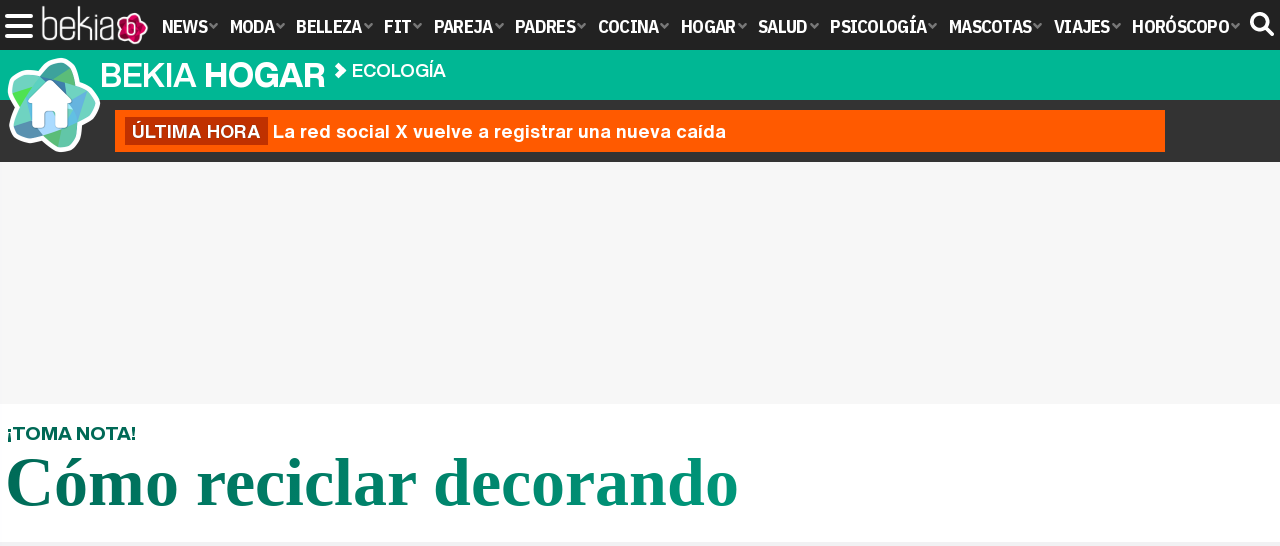

--- FILE ---
content_type: text/html; charset=UTF-8
request_url: https://www.bekiahogar.com/articulos/como-reciclar-decorando/
body_size: 16029
content:
<!DOCTYPE html>
<html lang="es">
<head>
<title>Cómo reciclar decorando - Bekia Hogar</title>
<meta charset="utf-8"/>
<meta name="viewport" content="width=device-width, initial-scale=1.0, maximum-scale=1.0, user-scalable=no" />
<meta name="description" content="Madera, latas, ropa vieja... seguro que en casa tienes muchos de estos materiales y no sabes qué hacer con ellos. ¡Atrévete a darles un nuevo uso con estas ideas sobre decoración!" />
<meta name="robots" content="max-image-preview:large">
<link href="https://www.bekiahogar.com/articulos/como-reciclar-decorando/" rel="canonical"><script type="application/ld+json">{"@context":"http://schema.org","@type":"Article","articleSection":"Ecología","mainEntityOfPage":{"@type":"WebPage","id":"https://www.bekiahogar.com/articulos/como-reciclar-decorando/","breadcrumb":{"@type":"BreadcrumbList","itemListElement":[{"@type":"ListItem","position":1,"item":{"@id":"https://www.bekiahogar.com","url":"https://www.bekiahogar.com","name":"Bekia Hogar"}},{"@type":"ListItem","position":2,"item":{"@id":"https://www.bekiahogar.com/ecologia/","url":"https://www.bekiahogar.com/ecologia/","name":"Ecología"}},{"@type":"ListItem","position":3,"item":{"@id":"https://www.bekiahogar.com/articulos/como-reciclar-decorando/","url":"https://www.bekiahogar.com/articulos/como-reciclar-decorando/","name":"Cómo reciclar decorando"}}]}},"author":{"@type":"Person","name":"Lucía Mejuto de Villar"},"datePublished":"2019-06-24T10:33:07+02:00","dateModified":"2019-06-24T10:33:07+02:00","headline":"Cómo reciclar decorando","url":"https://www.bekiahogar.com/articulos/como-reciclar-decorando/","articleBody":"Hasta hace muy poco tiempo, la idea de reciclar en el menaje del hogar se reducía a la restauración de un mueble viejo. Sin embargo, hoy en día se puede reutilizar prácticamente cualquier cosa y convertirlo en un objeto decorativo y práctico para la casa. Las latas, el cartón, el plástico o la madera que sobran de diferentes envasados y embalajes son perfectos para aprovecharlos y hacer manualidades con ellos. De esta forma no sólo estarás reciclando y poniendo tu granito de arena en la preservación del medioambiente, sino que también podrás pasar un tiempo entretenido entre pinceles y tijeras y ahorrar un poco de dinero. A continuación, te damos algunas ideas que puedes hacer con estos materiales reciclados. ¡Anímate a probar! [img=Sillas y mesa totalmente recicladas]https://www.bekiahogar.com/images/articulos/90000/90713/5.jpg[/img] Da una nueva vida al fieltro. Este textil es de lo más versátil y con él podrás hacer miles de cosas. Por ejemplo, si tienes hijos pequeños en casa puedes fabricar unas pequeñas marionetas para que se diviertan. Además, si eres de esas personas a los que les faltan cajones para guardar los bolígrafos, lápices y tijeras, también puedes utilizar el fieltro para hacer pequeñas cajas que te permitan tenerlos ordenados. Otras opciones son forrar libros y libretas para que la portada no se estropee o bien hacer algunos cojines con los que decorar tu salón. Si te animas, lo primero que tendrás que hacer es tomar medidas del cojín dependiendo de la cantidad de fieltro que tengas y luego cortar 2 cuadrados iguales. Para el relleno puedes optar por utilizar una sábana vieja o retales que te hayan sobrado de otras labores de costura, por ejemplo. Luego tan solo tendrás que coser ambos cuadrados de fieltro, uniéndolos con su contorno con cuidado de dejar la parte interior de la tela hacia el exterior. No te preocupes, ya que cuando hayas cosido todo y solo quede un pequeño hueco por el que meter la mano es cuando podrás darle la vuelta a la tela de forma que el fieltro quede del derecho. Luego rellena el cojín con la sábana o los retales y termina de coser.[img=Lija los palets y píntalos para un resultado increíble]https://www.bekiahogar.com/images/articulos/90000/90713/3.jpg[/img] Los palets de madera son tus nuevos aliados. Estos productos de almacenaje se han convertido en el nuevo boom de la decoración, ya que son de lo más versátiles y permiten hacer una gran cantidad de objetos para el hogar. Los palets podrás comprarlos, pero hay fábricas o empresas de almacenes donde podrás conseguirlos de forma gratuita. Eso sí, antes de empezar a utilizarlos lo primero que tendrás que hacer es limpiarlos bien de polvo con un paño húmedo y aplicarles un producto desinfectante para eliminar cualquier hongo o bacteria. Luego ya podrás dar rienda suelta a tu imaginación y construir desde mesas y mesitas de noche hasta estanterías, cabeceros para el dormitorio o jardines verticales para el balcón o la terraza. Los sofás de palets también son una gran idea para decorar zonas exteriores de la casa y son más cómodos de lo que pueda parecer en un primer momento. Para construir el tuyo, lo primero que tendrás que hacer es planear la forma que quieres que tenga. Por ejemplo, con 10 palets puedes hacer un chaise long utilizando 2 para el respaldo y otros 2 para los laterales, que tendrás que cortar y ajustar a la medida. Luego utiliza 4 para la base en la que sentarte (apilándolos de 2 en 2) y otros 2 para el chaise long. Lija la madera para asegurarte de que no quedan astillas sueltas y luego dale una capa de barniz o de pintura del tono que prefieras. Cuando todos los palets estén secos, únelos entre sí con adhesivo de montaje. Luego tan sólo tendrás que colocarle los cojines para tener tu nuevo y original sofá listo.[img=Las latas tienen muchos usos para decoración]https://www.bekiahogar.com/images/articulos/90000/90713/4.jpg[/img] ¡No tires las latas de conserva!. Las conservas son unos productos a los que se recurre mucho en la cocina, ya que están deliciosas. El problema es generan una gran cantidad de residuos debido a las latas en las que vienen almacenadas. Una idea para que éstas no acaban en el cubo de la basura y reutilizarlas de forma práctica es convertirlas en lapiceros, floreros, portavelas o macetas que podrás pintar de los colores que más te gusten. Y si eres de esas personas que disfrutan saboreando una buena copa de vino cuando llegan a casa, seguro que esta idea te gusta: un botellero hecho de latas recicladas. Hacerlo es de lo más sencillo, pero es esencial que todas las latas que utilices sean del mismo tamaño y no demasiado anchas. Lo primero que deberás hacer es pintarlas del tono que más te guste y, cuando estén secas, comenzar a unirlas con pegamento adhesivo. Puedes hacer que tu botellero tenga diferentes formas: cuadrada, en pirámide, asimétrica... Eso sí, antes de colocar las botellas en él asegúrate de que las latas están perfectamente fijadas. Los tarros de cristal tienen muchos usos. Al igual que ocurre con las latas, los tarros de cristal también suelen acumularse en la cocina. Seguro que tienes una gran colección de ellos guardados en un armario; y es que son muy útiles, pero el problema llega cuando tienes demasiados y te has quedado sin espacio. No te preocupes, ya que puedes reutilizarlos y transformarlos en organizadores para el baño o la cocina. Para ello necesitarás algunos frascos de cristal de tamaños similar y un listón de madera pintado del color que tu quieras. Luego pega unas abrazaderas metálicas que podrás encontrar en cualquier ferretería a lo largo de la madera y, cuando esté el pegamento seco, ve colocando en ellas los tarros. Cuelga la madera a la pared y ya tendrás listo tu nuevo sistema de almacenaje. [img=Unas botellas para un cálido ambiente]https://www.bekiahogar.com/images/articulos/90000/90713/6.jpg[/img]Recicla tu vieja ropa. El estomago se encoge un poco cuando llega el momento de tirar tus vaqueros favoritos porque están desgastados por el uso o aquella camiseta que tanto te gusta porque ya está llena de agujeros. ¡No los tires! Seguro que hay alguna forma de que les des un segundo uso. Cualquier tela puede reutilizarse para hacer miles de objetos para el hogar: desde bolsos y camas para perros hasta pequeñas cestas de almacenaje. Por ejemplo, coge un bol de cocina que deberás poner bocabajo para utilizarlo como molde y corta varias tiras asegurándote de que éstas tengan la longitud suficiente para llegar de un extremo del recipiente al otro (teniendo este bocabajo). Luego cúbrelas con pegamento especial para telas y ve entrecruzando unas sobras otras hasta que hayas cubierto la parte externa del bol por completo. Por último, cuando el pegamento se haya secado, retira la tela con cuidado y ya tendrás lista tu nueva cestita de almacenaje. ","image":{"@type":"ImageObject","url":"https://www.bekiahogar.com/images/articulos/portada/90000/90713.jpg","height":"650","width":"1050"},"isPartOf":{"@type":"WebSite","url":"https://www.bekiahogar.com","name":"Bekia"},"publisher":{"@type":"Organization","name":"Bekia","url":"https://www.bekiahogar.com","mainEntityOfPage":{"@type":"AboutPage","url":"https://www.bekiahogar.com/web/nosotros/"},"logo":{"@type":"ImageObject","url":"https://www.bekiahogar.com/images/bekiahogar.png","width":"600","height":"130"},"sameAs":["https://www.facebook.com/bekiahogar","https://www.instagram.com/bekiahogar","https://www.twitter.com/bekiahogar"]}}</script>
<link rel="alternate" type="application/rss+xml" title="Bekia Hogar RSS" href="https://www.bekiahogar.com/rss/bekia-hogar.xml" />
<link rel="preconnect" href="https://fonts.gstatic.com">
<link rel="preconnect" href="https://fonts.gstatic.com" crossorigin />
<link rel="preload" href="https://securepubads.g.doubleclick.net/tag/js/gpt.js" as="script">
<link fetchpriority="high" rel="preload" as="image" href="" media="(max-width:250px)" />
<link fetchpriority="high" rel="preload" as="image" href="https://www.bekiahogar.com/images/articulos/portada/90000/90713-h4.jpg" media="(min-width:251px) and (max-width:350px)" />
<link fetchpriority="high" rel="preload" as="image" href="https://www.bekiahogar.com/images/articulos/portada/90000/90713-h3.jpg" media="(min-width:351px) and (max-width:550px)" />
<link fetchpriority="high" rel="preload" as="image" href="https://www.bekiahogar.com/images/articulos/portada/90000/90713-h2.jpg" media="(min-width:551px) and (max-width:750px)" />
<link fetchpriority="high" rel="preload" as="image" href="https://www.bekiahogar.com/images/articulos/portada/90000/90713-h1.jpg" media="(min-width:751px)" />
<link rel="stylesheet" href="//fonts.googleapis.com/css2?family=IBM+Plex+Sans+Condensed:wght@700&display=fallback" />
<link rel="preload" href="/fonts/HelveticaNowDisplay-XBd.woff2" as="font" type="font/woff2" crossorigin><link rel="preload" href="/fonts/HelveticaNowDisplay-Bold.woff2" as="font" type="font/woff2" crossorigin><link rel="preload" href="/fonts/HelveticaNowDisplay-Md.woff2" as="font" type="font/woff2" crossorigin><link rel="preload" href="/fonts/HelveticaNowText-Regular.woff2" as="font" type="font/woff2" crossorigin><link rel="preload" href="/fonts/HelveticaNowText-Regular.woff2" as="font" type="font/woff2" crossorigin><link rel="preload" href="/fonts/HelveticaNowText-Bold.woff2" as="font" type="font/woff2" crossorigin><link rel="preload" href="/fonts/bekia.woff2" as="font" type="font/woff2" crossorigin>
<link rel="stylesheet" href="https://www.bekiahogar.com/css/min.hogar.css?v=2.3" type="text/css"/>
<link rel="apple-touch-icon" sizes="180x180" href="/images/icons/hogar/apple-touch-icon.png">
<link rel="icon" type="image/png" sizes="32x32" href="/images/icons/hogar/favicon-32x32.png">
<link rel="icon" type="image/png" sizes="16x16" href="/images/icons/hogar/favicon-16x16.png">
<link rel="manifest" href="/images/icons/hogar/site.webmanifest">
<link rel="mask-icon" href="/images/icons/hogar/safari-pinned-tab.svg" color="#23e0b3">
<meta name="msapplication-TileColor" content="#12749e">
<meta name="theme-color" content="#ffffff">
<meta property="publishDate" content="2019-06-24T10:33:07+02:00"/>
<link href="https://www.bekiahogar.com/images/articulos/portada/90000/90713.jpg" rel="image_src"/>
<meta property="og:image" content="https://www.bekiahogar.com/images/articulos/portada/90000/90713.jpg"/>
<meta property="og:image:width" content="1050" />
<meta property="og:image:height" content="650" />
<meta property="og:image:alt" content="Cómo reciclar decorando"/>
<meta property="og:image:type" content="image/jpeg" />
<meta property="og:title" content="Cómo reciclar decorando"/>
<meta property="og:url" content="https://www.bekiahogar.com/articulos/como-reciclar-decorando/"/>
<meta property="og:description" content="Madera, latas, ropa vieja... seguro que en casa tienes muchos de estos materiales y no sabes qué hacer con ellos. ¡Atrévete a darles un nuevo uso con estas ideas sobre decoración!"/>
<meta property="og:type" content="article"/>
<meta property="og:updated_time" content="2019-06-23T15:52:10+02:00"/>
<meta property="article:modified_time" content="2019-06-23T15:52:10+02:00"/>
<meta property="article:published_time" content="2019-06-24T10:33:07+02:00"/>
<meta name="DC.title" content="Cómo reciclar decorando"/>
<meta name="DC.description" content="Madera, latas, ropa vieja... seguro que en casa tienes muchos de estos materiales y no sabes qué hacer con ellos. ¡Atrévete a darles un nuevo uso con estas ideas sobre decoración!">
<meta name="DC.identifier" content="https://www.bekiahogar.com/articulos/como-reciclar-decorando/"/>
<meta name="DC.subject" content="reciclar, manualidades, decoracion, latas, latas conserva, tarros, tarros cristal, palets, diy, cojines, cabecero, sofa, madera"/>
<meta name="DC.date" content="2019-06-24T10:33:07+02:00"/>
<meta name="DC.date.modified" content="2019-06-23T15:52:10+02:00"/>
<meta name="DC.language" content="es">
<meta name="DC.publisher" content="Bekia hogar" />
<meta name="twitter:card" content="summary_large_image">
<meta name="twitter:site" content="@bekiahogar">
<meta name="twitter:url" content="https://www.bekiahogar.com/articulos/como-reciclar-decorando/">
<meta name="twitter:title" content="Cómo reciclar decorando">
<meta name="twitter:description" content="Madera, latas, ropa vieja... seguro que en casa tienes muchos de estos materiales y no sabes qué hacer con ellos. ¡Atrévete a darles un nuevo uso con estas ideas sobre decoración!">
<meta name="twitter:image" content="https://www.bekiahogar.com/images/articulos/portada/90000/90713.jpg">
    <style>
        /*Publicidad*/
        .pub-top { text-align:center; margin-bottom:20px !important; }
        .pub-text{ margin:10px auto !important; width:300px; max-height:600px; overflow:hidden; text-align:center; background-color:#f7f7f7;}
        .pub-box-lat { height:850px; margin-bottom:20px;  text-align:center; }
        .pub-box-lat:nth-of-type(1), .pub-box-lat:nth-of-type(2) { height:750px; }
        .pub-box-lat .pub-lat { position:sticky; top:80px; }
        .hasbar .pub-box-lat .pub-lat { top:122px; }
        .pub-box-text { height:650px; background:#F7F7F7; border-radius:12px; text-align:center; margin-bottom:20px; }
        .pub-box-text .pub-text { position:sticky; top:50px; }
        .pub-box-intext { min-height:348px; background:#F7F7F7; border-radius:12px; text-align:center; margin-bottom:20px; }
        @media (max-width:600px) {
            .pub-box-text { height:auto; min-height:150px; }
        }
    </style>
    
            <script src="https://tags.refinery89.com/bekiahogarcom.js" async></script>
                
        <!-- Google Tag Manager --> 
        <script>(function(w,d,s,l,i){w[l]=w[l]||[];w[l].push({'gtm.start': 
        new Date().getTime(),event:'gtm.js'});var f=d.getElementsByTagName(s)[0], 
        j=d.createElement(s),dl=l!='dataLayer'?'&l='+l:'';j.async=true;j.src= 
        'https://www.googletagmanager.com/gtm.js?id='+i+dl;f.parentNode.insertBefore(j,f); 
        })(window,document,'script','dataLayer','GTM-KC7T6TXM');</script> 
        <!-- End Google Tag Manager --> 
        
        
	<script> 
		(function(d,s,id,h,t){ 
		var js,r,djs = d.getElementsByTagName(s)[0]; 
		if (d.getElementById(id)) {return;} 
		js = d.createElement('script');js.id =id;js.async=1; 
		js.h=h;js.t=t; 
		r=encodeURI(btoa(d.referrer)); 
		js.src="//"+h+"/pixel/js/"+t+"/"+r; 
		djs.parentNode.insertBefore(js, djs); 
		}(document, 'script', 'dogtrack-pixel','noxv.spxl.socy.es', 'NOXV_491_646_733')); 
	</script> 
	<script src="https://cdn.gravitec.net/storage/b76ca5d29f99167de39d8b39f957e883/client.js" async></script>
</head>
<body>
<!-- Begin comScore Tag -->
<script data-cfasync="false">
	
(function(i,s,o,g,r,a,m){i['GoogleAnalyticsObject']=r;i[r]=i[r]||function(){
(i[r].q=i[r].q||[]).push(arguments)},i[r].l=1*new Date();a=s.createElement(o),
m=s.getElementsByTagName(o)[0];a.async=1;a.src=g;m.parentNode.insertBefore(a,m)
})(window,document,'script','//www.google-analytics.com/analytics.js','ga');
ga('create', 'UA-23430343-16', 'auto', 'main');

ga('create', 'UA-37727950-1', 'auto', 'secondary');
ga('main.send', 'pageview');
ga('secondary.send', 'pageview');

var myVar=setInterval(function(){refresca()},240000);
var myto = setTimeout(function(){
	if (document.getElementById('adsense')!=undefined){
		ga('main.send', 'event', 'Adblock', 'Unblocked', 'Non-blocked');
	}else{
		ga('main.send', 'event', 'Adblock', 'Blocked', 'Blocked');
	}
}, 2000);


function refresca(){
	ga("main.send", "event", "NoBounce", "refresh", "240");
	ga("secondary.send", "event", "NoBounce", "refresh", "240");
}
</script>
<div class="overlay" id="overmenu">
</div>
<header>
<div id="bntop">
	<div class="cnt">
		<div class="btnmenu" onclick="abrirMenu();"><span></span><span></span><span></span></div>
		<div class="lbekia"><a href="https://www.bekia.es"><span>Bekia</span></a></div>
<ul>
						<li class="mact" onclick="window.open('https://www.bekia.es');"><span class="lnk">News</span>
				<section><ul>
					
					<li onclick="window.open('https://www.bekia.es/celebrities/');"><span class="lnk">Celebrities</span></li>
					
					<li onclick="window.open('https://www.bekia.es/realeza/');"><span class="lnk">Realeza</span></li>
					
					<li onclick="window.open('https://www.bekia.es/sociedad/');"><span class="lnk">Sociedad</span></li>
					
					<li onclick="window.open('https://www.bekia.es/cine/');"><span class="lnk">Cine</span></li>
					
					<li onclick="window.open('https://www.bekia.es/television/');"><span class="lnk">Televisión</span></li>
					
					<li onclick="window.open('https://www.bekia.es/musica/');"><span class="lnk">Música</span></li>
								</ul></section>
			</li>
								<li class="mmod" onclick="window.open('https://www.bekiamoda.com');"><span class="lnk">Moda</span>
				<section><ul>
					
					<li onclick="window.open('https://www.bekiamoda.com/tendencias/');"><span class="lnk">Tendencias</span></li>
					
					<li onclick="window.open('https://www.bekiamoda.com/articulos/');"><span class="lnk">Artículos</span></li>
					
					<li onclick="window.open('https://www.bekiamoda.com/looks/alfombra-roja/');"><span class="lnk">Looks</span></li>
					
					<li onclick="window.open('https://www.bekiamoda.com/disenadores/');"><span class="lnk">Diseñadores</span></li>
					
					<li onclick="window.open('https://www.bekiamoda.com/modelos-iconos/');"><span class="lnk">Modelos & Iconos</span></li>
					
					<li onclick="window.open('https://www.bekiamoda.com/marcas/');"><span class="lnk">Marcas</span></li>
					
					<li onclick="window.open('https://www.bekiamoda.com/complementos/');"><span class="lnk">Complementos</span></li>
					
					<li onclick="window.open('https://www.bekiamoda.com/ninos/');"><span class="lnk">Niños</span></li>
					
					<li onclick="window.open('https://www.bekiamoda.com/hombres/');"><span class="lnk">Hombres</span></li>
								</ul></section>
			</li>
								<li class="mbel" onclick="window.open('https://www.bekiabelleza.com');"><span class="lnk">Belleza</span>
				<section><ul>
					
					<li onclick="window.open('https://www.bekiabelleza.com/cara/');"><span class="lnk">Cara</span></li>
					
					<li onclick="window.open('https://www.bekiabelleza.com/cabello/');"><span class="lnk">Cabello</span></li>
					
					<li onclick="window.open('https://www.bekiabelleza.com/cuerpo/');"><span class="lnk">Cuerpo</span></li>
					
					<li onclick="window.open('https://www.bekiabelleza.com/looks/');"><span class="lnk">Looks</span></li>
					
					<li onclick="window.open('https://www.bekiabelleza.com/maquillaje/');"><span class="lnk">Maquillaje</span></li>
					
					<li onclick="window.open('https://www.bekiabelleza.com/tratamientos/');"><span class="lnk">Tratamientos</span></li>
					
					<li onclick="window.open('https://www.bekiabelleza.com/perfumes/');"><span class="lnk">Perfumes</span></li>
					
					<li onclick="window.open('https://www.bekiabelleza.com/celebrities/');"><span class="lnk">Celebrities</span></li>
					
					<li onclick="window.open('https://www.bekiabelleza.com/marcas/');"><span class="lnk">Marcas</span></li>
					
					<li onclick="window.open('https://www.bekiabelleza.com/hombres/');"><span class="lnk">Hombres</span></li>
								</ul></section>
			</li>
								<li class="mfit" onclick="window.open('https://www.bekiafit.com');"><span class="lnk">Fit</span>
				<section><ul>
					
					<li onclick="window.open('https://www.bekiafit.com/entrenamiento/');"><span class="lnk">Entrenamiento</span></li>
					
					<li onclick="window.open('https://www.bekiafit.com/dietas/');"><span class="lnk">Dietas</span></li>
					
					<li onclick="window.open('https://www.bekiafit.com/nutricion/');"><span class="lnk">Nutrición</span></li>
					
					<li onclick="window.open('https://www.bekiafit.com/cuerpo/');"><span class="lnk">Cuerpo</span></li>
					
					<li onclick="window.open('https://www.bekiafit.com/mente/');"><span class="lnk">Mente</span></li>
								</ul></section>
			</li>
								<li class="mpar" onclick="window.open('https://www.bekiapareja.com');"><span class="lnk">Pareja</span>
				<section><ul>
					
					<li onclick="window.open('https://www.bekiapareja.com/amor/');"><span class="lnk">Amor</span></li>
					
					<li onclick="window.open('https://www.bekiapareja.com/sexo/');"><span class="lnk">Sexualidad</span></li>
					
					<li onclick="window.open('https://www.bekiapareja.com/salud/');"><span class="lnk">Salud</span></li>
					
					<li onclick="window.open('https://www.bekiapareja.com/divorcio/');"><span class="lnk">Divorcio</span></li>
					
					<li onclick="window.open('https://www.bekiapareja.com/relatos/');"><span class="lnk">Relatos</span></li>
								</ul></section>
			</li>
								<li class="mpad" onclick="window.open('https://www.bekiapadres.com');"><span class="lnk">Padres</span>
				<section><ul>
					
					<li onclick="window.open('https://www.bekiapadres.com/alimentacion/');"><span class="lnk">Alimentación</span></li>
					
					<li onclick="window.open('https://www.bekiapadres.com/salud/');"><span class="lnk">Salud</span></li>
					
					<li onclick="window.open('https://www.bekiapadres.com/psicologia/');"><span class="lnk">Psicología</span></li>
					
					<li onclick="window.open('https://www.bekiapadres.com/educacion/');"><span class="lnk">Educación</span></li>
					
					<li onclick="window.open('https://www.bekiapadres.com/ocio/');"><span class="lnk">Ocio</span></li>
					
					<li onclick="window.open('https://www.bekiapadres.com/calculadoras/');"><span class="lnk">Calculadoras</span></li>
					
					<li onclick="window.open('https://www.bekiapadres.com/nombres-bebe/');"><span class="lnk">Nombres</span></li>
					
					<li onclick="window.open('https://www.bekiapadres.com/canciones/');"><span class="lnk">Canciones infantiles</span></li>
					
					<li onclick="window.open('https://www.bekiapadres.com/dibujos/');"><span class="lnk">Dibujos para colorear</span></li>
					
					<li onclick="window.open('https://www.bekiapadres.com/diccionario/');"><span class="lnk">Diccionario</span></li>
								</ul></section>
			</li>
								<li class="mcoc" onclick="window.open('https://www.bekiacocina.com');"><span class="lnk">Cocina</span>
				<section><ul>
					
					<li onclick="window.open('https://www.bekiacocina.com/recetas/');"><span class="lnk">Recetas</span></li>
					
					<li onclick="window.open('https://www.bekiacocina.com/dietas/');"><span class="lnk">Nutrición y dieta</span></li>
					
					<li onclick="window.open('https://www.bekiacocina.com/ingredientes/');"><span class="lnk">Alimentos</span></li>
					
					<li onclick="window.open('https://www.bekiacocina.com/gastronomia/');"><span class="lnk">Gastronomía</span></li>
					
					<li onclick="window.open('https://www.bekiacocina.com/restaurantes/');"><span class="lnk">Restaurantes</span></li>
								</ul></section>
			</li>
								<li class="mhog"><a class="lnk" href="https://www.bekiahogar.com"><span>Hogar</span></a>
				<section><ul>
					
					<li><a class="lnk" href="https://www.bekiahogar.com/bricolaje/"><span>Bricolaje</span></a></li>
					
					<li><a class="lnk" href="https://www.bekiahogar.com/decoracion/"><span>Decoración</span></a></li>
					
					<li><a class="lnk" href="https://www.bekiahogar.com/jardineria/"><span>Jardinería</span></a></li>
					
					<li><a class="lnk" href="https://www.bekiahogar.com/manualidades/"><span>Manualidades</span></a></li>
					
					<li><a class="lnk" href="https://www.bekiahogar.com/ecologia/"><span>Ecología</span></a></li>
					
					<li><a class="lnk" href="https://www.bekiahogar.com/economia/"><span>Economía doméstica</span></a></li>
								</ul></section>
			</li>
								<li class="msal" onclick="window.open('https://www.bekiasalud.com');"><span class="lnk">Salud</span>
				<section><ul>
					
					<li onclick="window.open('https://www.bekiasalud.com/medicamentos/');"><span class="lnk">Medicamentos</span></li>
					
					<li onclick="window.open('https://www.bekiasalud.com/enfermedades/');"><span class="lnk">Enfermedades</span></li>
					
					<li onclick="window.open('https://www.bekiasalud.com/cancer/');"><span class="lnk">Cáncer</span></li>
					
					<li onclick="window.open('https://www.bekiasalud.com/menopausia/');"><span class="lnk">Menopausia</span></li>
					
					<li onclick="window.open('https://www.bekiasalud.com/alergias/');"><span class="lnk">Alergias</span></li>
					
					<li onclick="window.open('https://www.bekiasalud.com/dietetica/');"><span class="lnk">Dietética</span></li>
					
					<li onclick="window.open('https://www.bekiasalud.com/vida-sana/');"><span class="lnk">Vida sana</span></li>
								</ul></section>
			</li>
								<li class="mpsi" onclick="window.open('https://www.bekiapsicologia.com');"><span class="lnk">Psicología</span>
				<section><ul>
					
					<li onclick="window.open('https://www.bekiapsicologia.com/terapia/');"><span class="lnk">Terapia</span></li>
					
					<li onclick="window.open('https://www.bekiapsicologia.com/ansiedad/');"><span class="lnk">Ansiedad</span></li>
					
					<li onclick="window.open('https://www.bekiapsicologia.com/depresion/');"><span class="lnk">Depresión</span></li>
					
					<li onclick="window.open('https://www.bekiapsicologia.com/emociones/');"><span class="lnk">Emociones</span></li>
					
					<li onclick="window.open('https://www.bekiapsicologia.com/coaching/');"><span class="lnk">Coaching</span></li>
					
					<li onclick="window.open('https://www.bekiapsicologia.com/relaciones/');"><span class="lnk">Relaciones</span></li>
								</ul></section>
			</li>
								<li class="mmas" onclick="window.open('https://www.bekiamascotas.com');"><span class="lnk">Mascotas</span>
				<section><ul>
					
					<li onclick="window.open('https://www.bekiamascotas.com/perros/');"><span class="lnk">Perros</span></li>
					
					<li onclick="window.open('https://www.bekiamascotas.com/gatos/');"><span class="lnk">Gatos</span></li>
					
					<li onclick="window.open('https://www.bekiamascotas.com/peces/');"><span class="lnk">Peces</span></li>
					
					<li onclick="window.open('https://www.bekiamascotas.com/pajaros/');"><span class="lnk">Pájaros</span></li>
					
					<li onclick="window.open('https://www.bekiamascotas.com/roedores/');"><span class="lnk">Roedores</span></li>
					
					<li onclick="window.open('https://www.bekiamascotas.com/exoticos/');"><span class="lnk">Exóticos</span></li>
								</ul></section>
			</li>
								<li class="mvia" onclick="window.open('https://www.bekiaviajes.com');"><span class="lnk">Viajes</span>
				<section><ul>
					
					<li onclick="window.open('https://www.bekiaviajes.com/destinos/');"><span class="lnk">Destinos</span></li>
					
					<li onclick="window.open('https://guiadejapon.bekiaviajes.com');"><span class="lnk">Guía de Japón</span></li>
								</ul></section>
			</li>
								<li class="mhor" onclick="window.open('https://www.bekia.es/horoscopo/');"><span class="lnk">Horóscopo</span>
				<section><ul>
					
					<li onclick="window.open('https://www.bekia.es/horoscopo/zodiaco/');"><span class="lnk">Zodíaco</span></li>
					
					<li onclick="window.open('https://www.bekia.es/horoscopo/chino/');"><span class="lnk">Horóscopo chino</span></li>
					
					<li onclick="window.open('https://www.bekia.es/horoscopo/tarot/');"><span class="lnk">Tarot</span></li>
					
					<li onclick="window.open('https://www.bekia.es/horoscopo/numerologia/');"><span class="lnk">Numerología</span></li>
					
					<li onclick="window.open('https://www.bekia.es/horoscopo/rituales/');"><span class="lnk">Rituales</span></li>
					
					<li onclick="window.open('https://www.bekia.es/horoscopo/test-compatibilidad/');"><span class="lnk">Test de compatibilidad</span></li>
								</ul></section>
			</li>
			</ul>	
	<div id="modal-search">
		<form id="search" action="/buscar/">
			<input id="inputString" autocomplete="off" name="q" type="text" value="" placeholder="Buscar..."/>
		</form>
	</div>
	<div class="btnsearch"><svg width="24" height="24" viewBox="0 0 512 512"><path d="M500.3 443.7l-119.7-119.7c27.22-40.41 40.65-90.9 33.46-144.7C401.8 87.79 326.8 13.32 235.2 1.723C99.01-15.51-15.51 99.01 1.724 235.2c11.6 91.64 86.08 166.7 177.6 178.9c53.8 7.189 104.3-6.236 144.7-33.46l119.7 119.7c15.62 15.62 40.95 15.62 56.57 0C515.9 484.7 515.9 459.3 500.3 443.7zM79.1 208c0-70.58 57.42-128 128-128s128 57.42 128 128c0 70.58-57.42 128-128 128S79.1 278.6 79.1 208z"/></svg><span>Buscar</span></div>
</div>
</div>
</header>

<div class="sug-cnt"><div id="suggestions"></div></div>

<div id="bnwebbar">
	<div class="fpos"><div id="flor" onclick="window.location.href='https://www.bekiahogar.com';"></div></div>
	<nav><div class="cnt">
	<p class="tit"><span onclick="window.location.href='https://www.bekiahogar.com';">Bekia <b>hogar</b></span></p>		<p><span onclick="window.location.href='https://www.bekiahogar.com/ecologia/';">Ecología</span></p>
	<p><span onclick="window.location.href='https://www.bekiahogar.com/articulos/como-reciclar-decorando/';">Cómo reciclar decorando</span></p>
		</div></nav>
</div><div id="uh" class="uh">
	<div class="uhcnt">
		<a href="https://www.losreplicantes.com/articulos/red-social-x-twitter-vuelve-a-registrar-nueva-caida/" target="_blank"><b>Última hora</b> La red social X vuelve a registrar una nueva caída</a>
	</div>
</div>
		
<main id="main" class="main_smc_bekiahogar hayuh">
    <div class="pub-top">
        <div id='top'></div>
        <div id='x01'></div>
    </div>
<style>
.splide__container{box-sizing:border-box;position:relative}.splide__list{-webkit-backface-visibility:hidden;backface-visibility:hidden;display:-ms-flexbox;display:flex;height:100%;margin:0!important;padding:0!important}.splide.is-initialized:not(.is-active) .splide__list{display:block}.splide__pagination{-ms-flex-align:center;align-items:center;display:-ms-flexbox;display:flex;-ms-flex-wrap:wrap;flex-wrap:wrap;-ms-flex-pack:center;justify-content:center;margin:0;pointer-events:none}.splide__pagination li{display:inline-block;line-height:1;list-style-type:none;margin:0;pointer-events:auto}.splide__progress__bar{width:0}.splide{position:relative;visibility:hidden}.splide.is-initialized,.splide.is-rendered{visibility:visible}.splide__slide{-webkit-backface-visibility:hidden;backface-visibility:hidden;box-sizing:border-box;-ms-flex-negative:0;flex-shrink:0;list-style-type:none!important;margin:0;position:relative}.splide__slide img{vertical-align:bottom}.splide__spinner{animation:splide-loading 1s linear infinite;border:2px solid #999;border-left-color:transparent;border-radius:50%;bottom:0;contain:strict;display:inline-block;height:20px;left:0;margin:auto;position:absolute;right:0;top:0;width:20px}.splide__sr{clip:rect(0 0 0 0);border:0;height:1px;margin:-1px;overflow:hidden;padding:0;position:absolute;width:1px}.splide__toggle.is-active .splide__toggle__play,.splide__toggle__pause{display:none}.splide__toggle.is-active .splide__toggle__pause{display:inline}.splide__track{overflow:hidden;position:relative;z-index:0}@keyframes splide-loading{0%{transform:rotate(0)}to{transform:rotate(1turn)}}.splide__track--draggable{-webkit-touch-callout:none;-webkit-user-select:none;-ms-user-select:none;user-select:none}.splide__track--fade>.splide__list{display:block}.splide__track--fade>.splide__list>.splide__slide{left:0;opacity:0;position:absolute;top:0;z-index:0}.splide__track--fade>.splide__list>.splide__slide.is-active{opacity:1;position:relative;z-index:1}.splide--rtl{direction:rtl}.splide__track--ttb>.splide__list{display:block}.splide__arrow{-ms-flex-align:center;align-items:center;background:#EEE;border:0;border-radius:50%;cursor:pointer;display:-ms-flexbox;display:flex;height:2.5em;-ms-flex-pack:center;justify-content:center;opacity:.7;padding:0;position:absolute;top:50%;transform:translateY(-50%);width:2.5em;z-index:1}.splide__arrow svg{fill:#000;height:1.4em;width:1.4em}.splide__arrow:hover:not(:disabled){opacity:.9}.splide__arrow:disabled{opacity:.3}.splide__arrow:focus-visible{outline:3px solid #0bf;outline-offset:3px}.splide__arrow--prev{left:1em}.splide__arrow--prev svg{transform:scaleX(-1)}.splide__arrow--next{right:1em}.splide.is-focus-in .splide__arrow:focus{outline:3px solid #0bf;outline-offset:3px}.splide__pagination{bottom:.5em;left:0;padding:0 1em;position:absolute;right:0;z-index:1}.splide__pagination__page{background:#ccc;border:0;border-radius:50%;display:inline-block;height:8px;margin:3px;opacity:.7;padding:0;position:relative;transition:transform .2s linear;width:8px}.splide__pagination__page.is-active{background:#fff;transform:scale(1.4);z-index:1}.splide__pagination__page:hover{cursor:pointer;opacity:.9}.splide__pagination__page:focus-visible{outline:3px solid #0bf;outline-offset:3px}.splide.is-focus-in .splide__pagination__page:focus{outline:3px solid #0bf;outline-offset:3px}.splide__progress__bar{background:#ccc;height:3px}.splide__slide{-webkit-tap-highlight-color:transparent}.splide__slide:focus{outline:0}@supports(outline-offset:-3px){.splide__slide:focus-visible{outline:3px solid #0bf;outline-offset:-3px}}@media screen and (-ms-high-contrast:none){.splide__slide:focus-visible{border:3px solid #0bf}}@supports(outline-offset:-3px){.splide.is-focus-in .splide__slide:focus{outline:3px solid #0bf;outline-offset:-3px}}@media screen and (-ms-high-contrast:none){.splide.is-focus-in .splide__slide:focus{border:3px solid #0bf}.splide.is-focus-in .splide__track>.splide__list>.splide__slide:focus{border-color:#0bf}}.splide__toggle{cursor:pointer}.splide__toggle:focus-visible{outline:3px solid #0bf;outline-offset:3px}.splide.is-focus-in .splide__toggle:focus{outline:3px solid #0bf;outline-offset:3px}.splide__track--nav>.splide__list>.splide__slide{border:3px solid transparent;cursor:pointer}.splide__track--nav>.splide__list>.splide__slide.is-active{border:3px solid #000}.splide__arrows--rtl .splide__arrow--prev{left:auto;right:1em}.splide__arrows--rtl .splide__arrow--prev svg{transform:scaleX(1)}.splide__arrows--rtl .splide__arrow--next{left:1em;right:auto}.splide__arrows--rtl .splide__arrow--next svg{transform:scaleX(-1)}.splide__arrows--ttb .splide__arrow{left:50%;transform:translate(-50%)}.splide__arrows--ttb .splide__arrow--prev{top:1em}.splide__arrows--ttb .splide__arrow--prev svg{transform:rotate(-90deg)}.splide__arrows--ttb .splide__arrow--next{bottom:1em;top:auto}.splide__arrows--ttb .splide__arrow--next svg{transform:rotate(90deg)}.splide__pagination--ttb{bottom:0;display:-ms-flexbox;display:flex;-ms-flex-direction:column;flex-direction:column;left:auto;padding:1em 0;right:.5em;top:0}
.splide li { background:#daf7f2; margin:0 0 15px 0; border-radius:12px; overflow:hidden; } .splide li img { width:100%; height:auto; } .splide li:hover { cursor:pointer; } .splide li a { display:block; text-align:center; padding:8px; font-family:'HelND'; font-weight:800; line-height:1.08em; font-size:18px; color:#000; transition:color .2s ease-in-out; } .splide li:hover a { color:#006956; }
article .txt .splide a:after { display:none; }
.entradilla::first-letter { font-size: 71px; float:left; line-height:1em; padding: 1px 3px 0 0; font-weight: bold; vertical-align:initial; }
.blqdest.mov{ margin-bottom:20px; }
.art-top picture { display:block; aspect-ratio:105/65; }
.wrapper .citiesrel { font-size:18px; margin:0 0 15px 0; background:#EAEBEC; padding:6px 8px; border-radius:8px; font-family:'HelND'; text-transform:uppercase; }
.wrapper .citiesrel a { display:block; color:#000; }
.wrapper .citiesrel a b { font-weight:800; }
.wrapper .citiesrel img { width:42px; height:42px; border-radius:40px; vertical-align:-13px; margin-right:3px; }
.infoextended { border:1px solid #EAEBEC; border-radius:8px; padding:12px;}
.authbar { background:#f8f9fa; border-radius:50px; overflow:hidden; height:60px; display:flex; }
.authbar img { width:60px; height:60px; }
.authbar .adata { padding:6px; }
.wrapper .info .infoextended .author:before { display:none; }
.wrapper .info .infoextended .author { font-size:18px; margin-bottom:2px; }
.wrapper .info .infoextended .adesc { font-family: 'HelNT'; font-size:14px; padding-left:2px; color:#555; line-height:1.05em; }
.toc li a:hover {cursor: pointer;}
.references { border:1px solid #CCC; margin:0 0 18px 0; border-radius:12px; padding:10px; font-size:16px; }
.references h4 { font-size:18px; font-weight:bold; margin-bottom:4px; }
article .txt .references ul { line-height:1.3em; margin-bottom:7px; }
.references ul li { margin:0 0 5px 0; }
.references ul li a { }
.references ul li span {  display:block; font-size:15.5px; }
.arecwrap { margin-top:-35px; }
.pub-box-intext { min-height:348px; background:#F7F7F7; border-radius:12px; text-align:center; margin-bottom:20px; }
@media(max-width:1100px) {
.wrapper .info .infoextended .author { margin-bottom:0; }
.authbar .adata { padding:3px 6px; }
}
</style>
<script async src="https://www.bekiahogar.com/js/splide.min.js"></script>
<div id="article" class="article_smc_bekiahogar">
<div class="art-top">
	<div class="pretit"><span>¡TOMA NOTA!</span></div>
	<h1><span>Cómo reciclar decorando</span></h1>
	
	<picture>
		<source media="(max-width:250px)" srcset="https://www.bekiahogar.com/images/articulos/portada/90000/90713-h4.jpg" width="200" height="124">
		<source media="(min-width:251px) and (max-width:350px)" srcset="https://www.bekiahogar.com/images/articulos/portada/90000/90713-h3.jpg" width="300" height="186">
		<source media="(min-width:351px) and (max-width:550px)" srcset="https://www.bekiahogar.com/images/articulos/portada/90000/90713-h2.jpg" width="500" height="310">
		<source media="(min-width:551px) and (max-width:750px)" srcset="https://www.bekiahogar.com/images/articulos/portada/90000/90713-h1.jpg" width="728" height="451">
		<source media="(min-width:751px)" srcset="https://www.bekiahogar.com/images/articulos/portada/90000/90713.jpg" width="1050" height="650">
		<img src="https://www.bekiahogar.com/images/articulos/portada/90000/90713.jpg" alt="Cómo reciclar decorando" width="1050" height="650" decoding="async">
	</picture>
</div>
<div class="wrapper">
	<div class="wraptxt">
	<div class="toc">
			</div>
	<div class="cnt">
	<div class="info">
				<div class="col1">
				<div class="author">Lucía Mejuto de Villar</div>
				<div class="date">
						Última actualización: 23 Junio 2019		</div>
			<div class="tcmtb">
				<span id="commlink" data-type="not" data-id="90713">
					¡Comenta!				</span>
			</div>
		</div>
			</div>
	<article>
		<div class="entradilla">Madera, latas, ropa vieja... seguro que en casa tienes muchos de estos materiales y no sabes qué hacer con ellos. ¡Atrévete a darles un nuevo uso con estas ideas sobre decoración!</div>
			<div class="txt"><link href="https://www.bekia.es/css/videojs/player.css?v=1.0.3" rel="stylesheet">
<link href="https://www.bekia.es/css/bkeplayer.css?v=1.0.3" rel="stylesheet">
<link href="https://www.bekia.es/css/videojs/theme.css?v=1.0.6" rel="stylesheet">
<script defer src="https://www.bekia.es/js/videojs/player.js?v=1.0.2"></script>
<script defer src="//imasdk.googleapis.com/js/sdkloader/ima3.js"></script>
<script defer src="https://www.bekia.es/js/enlazarpip.js?v=1.0.3"></script>
<script defer src="https://www.bekia.es/js/bkeplayer.js?v=1.0.8"></script>
<div class="bkeplayer">
					<div class="tit-ep"><span>Vídeos Bekia</span></div>
					<div class="cnt-ep">
						<div class="mv-ep">
							<video id="vid-29073" data-stream="1" data-noads="0" class="video-js vjs-theme-dt" controls playsinline autoplay muted preload="metadata" width="640" height="360" poster="https://www.bekia.es/images/videos/4000/f4932.jpg" data-title="Montoya se viene abajo en &#039;Supervivientes 2025&#039; y amenaza con abandonar">
							  <source src="//v1.bekiavideos.com/4900/4932/playlist.m3u8" type="application/x-mpegURL"/>
							  <source src="//v1.bekiavideos.com/4900/4932/manifest.mpd" type="application/dash+xml"/>
								  <source src="//v1.bekiavideos.com/4900/4932.mp4" type='video/mp4'/>
								</video>
						</div>
						<div class="lv-ep">
							<ul class="lv-car">
								<li><a href="https://www.bekia.es/videos/raul-rodriguez-silvia-taules-cuentan-papel-familia-tele/">
								<picture>
									<img class='stpi' loading="lazy" class="stpi" decoding="async" alt="Raúl Rodríguez y Silvia Taulés nos cuentan su papel en &#039;La familia de la tele&#039;" src="https://www.bekia.es/images/videos/th/4000/4930-r0.jpg" width="207" height="115"/>
								</picture>
								<span>Raúl Rodríguez y Silvia Taulés nos cuentan su papel en 'La familia de la tele'</span></a></li>
								<li><a href="https://www.bekia.es/videos/kiko-matamoros-lydia-lozano-publico-edades-rtve-publico-pegado-novelas/">
								<picture>
									<img class='stpi' loading="lazy" class="stpi" decoding="async" alt="Kiko Matamoros y Lydia Lozano: &quot;Nuestro público es de todas las edades y RTVE tiene un público muy pegado a las novelas, al que tenemos que captar&quot;" src="https://www.bekia.es/images/videos/th/4000/4928-r0.jpg" width="207" height="115"/>
								</picture>
								<span>Kiko Matamoros y Lydia Lozano: "Nuestro público es de todas las edades y RTVE tiene un público muy pegado a las novelas, al que tenemos que captar"</span></a></li>
								<li><a href="https://www.bekia.es/videos/carlota-corredera-javier-hoyos-tele-representar-publico-tambien/">
								<picture>
									<img class='stpi' loading="lazy" class="stpi" decoding="async" alt="Carlota Corredera y Javier de Hoyos: &quot;La tele tiene que representar al público también y aquí están todos los perfiles posibles&quot;" src="https://www.bekia.es/images/videos/th/4000/4927-r0.jpg" width="207" height="115"/>
								</picture>
								<span>Carlota Corredera y Javier de Hoyos: "La tele tiene que representar al público también y aquí están todos los perfiles posibles&quo;</span></a></li>
								<li><a href="https://www.bekia.es/videos/tomo-felipe-infanta-sofia-no-recibir-formacion-militar/">
								<picture>
									<img class='stpi' loading="lazy" class="stpi" decoding="async" alt="Así se tomó Felipe VI que la Infanta Sofía no quisiera recibir formación militar" src="https://www.bekia.es/images/videos/th/4000/4931-r0.jpg" width="207" height="115"/>
								</picture>
								<span>Así se tomó Felipe VI que la Infanta Sofía no quisiera recibir formación militar</span></a></li>
								<li><a href="https://www.bekia.es/videos/belen-esteban-estoy-emocionada-contenta-feliz-llegar-rtve/">
								<picture>
									<img class='stpi' loading="lazy" class="stpi" decoding="async" alt="Belén Esteban: &quot;Estoy emocionada, muy contenta y muy feliz por llegar a RTVE&quot;" src="https://www.bekia.es/images/videos/th/4000/4925-r0.jpg" width="207" height="115"/>
								</picture>
								<span>Belén Esteban: "Estoy emocionada, muy contenta y muy feliz por llegar a RTVE"</span></a></li>
								<li><a href="https://www.bekia.es/videos/manu-baqueiro-entrevista-serie-perdiendo-juicio/">
								<picture>
									<img class='stpi' loading="lazy" class="stpi" decoding="async" alt="Manu Baqueiro: &quot;Tuve como referente a Bruce Willis en &#039;Luz de Luna&#039; para mi trabajo en la serie &#039;Perdiendo el juicio&#039;&quot;" src="https://www.bekia.es/images/videos/th/4000/4914-r0.jpg" width="207" height="115"/>
								</picture>
								<span>Manu Baqueiro: "Tuve como referente a Bruce Willis en 'Luz de Luna' para mi trabajo en la serie 'Perdiendo el juicio'"</span></a></li>
								<li><a href="https://www.bekia.es/videos/magdalena-suecia-responde-criticas-lanzar-propio-negocio/">
								<picture>
									<img class='stpi' loading="lazy" class="stpi" decoding="async" alt="Magdalena de Suecia responde a las críticas y explica por qué le han permitido lanzar su propio negocio" src="https://www.bekia.es/images/videos/th/4000/4929-r0.jpg" width="207" height="115"/>
								</picture>
								<span>Magdalena de Suecia responde a las críticas y explica por qué le han permitido lanzar su propio negocio</span></a></li>
							</ul>
						</div>
					</div>
				</div><p>Hasta hace muy poco tiempo, la idea de reciclar en el menaje del hogar se reducía a <a href="https://www.bekiahogar.com/articulos/como-restaurar-mueble-madera/">la restauración de un mueble viejo</a>. Sin embargo, hoy en día se puede reutilizar prácticamente cualquier cosa y convertirlo en un objeto decorativo y práctico para la casa. <b>Las latas, el cartón, el plástico o la madera</b> que sobran de diferentes envasados y embalajes son perfectos para aprovecharlos y hacer manualidades con ellos. De esta forma no sólo estarás reciclando y poniendo tu granito de arena en la preservación del medioambiente, sino que también podrás pasar un tiempo entretenido entre pinceles y tijeras y ahorrar un poco de dinero. A continuación, te damos algunas ideas que puedes hacer con <a href="https://www.bekiahogar.com/articulos/aprende-hacer-manualidades-con-carton/">estos materiales reciclados</a>. ¡Anímate a probar! [img=Sillas y mesa totalmente recicladas]https://www.bekiahogar.com/images/articulos/90000/90713/5.jpg[/img] </p><h2>Da una nueva vida al fieltro</h2><p>Este textil es de lo más versátil y con él podrás hacer miles de cosas. Por ejemplo, si tienes hijos pequeños en casa puedes fabricar <a href="https://www.bekiahogar.com/articulos/como-hacer-marionetas-paso-a-paso/">unas pequeñas marionetas</a> para que se diviertan. Además, si eres de esas personas a los que les faltan cajones para guardar los bolígrafos, lápices y tijeras, también <b>puedes utilizar el fieltro para hacer pequeñas cajas</b> que te permitan tenerlos ordenados. Otras opciones son forrar libros y libretas para que la portada no se estropee o bien hacer algunos cojines con los que decorar tu salón. <div class='pub-box-intext'><div id='intext'></div></div><p>Si te animas, lo primero que tendrás que hacer es <a href="https://www.bekiahogar.com/articulos/como-hacer-cojines-nudo/">tomar medidas del cojín</a> dependiendo de la cantidad de fieltro que tengas y luego cortar 2 cuadrados iguales. Para el relleno puedes optar por utilizar una sábana vieja o retales que te hayan sobrado de otras labores de costura, por ejemplo. Luego tan solo tendrás que coser ambos cuadrados de fieltro, uniéndolos con su contorno <b>con cuidado de dejar la parte interior de la tela hacia el exterior</b>. No te preocupes, ya que cuando hayas cosido todo y solo quede un pequeño hueco por el que meter la mano es cuando podrás darle la vuelta a la tela de forma que el fieltro quede del derecho. Luego rellena el cojín con la sábana o los retales y termina de coser.[img=Lija los palets y píntalos para un resultado increíble]https://www.bekiahogar.com/images/articulos/90000/90713/3.jpg[/img] </p><h2>Los palets de madera son tus nuevos aliados</h2><p>Estos productos de almacenaje se han convertido en <a href="https://www.bekiahogar.com/articulos/como-hacer-cabecero-palets/">el nuevo boom de la decoración</a>, ya que son de lo más versátiles y permiten hacer una gran cantidad de objetos para el hogar. Los palets podrás comprarlos, pero hay fábricas o empresas de almacenes donde podrás conseguirlos de forma gratuita. Eso sí, antes de empezar a utilizarlos lo primero que tendrás que hacer es <b>limpiarlos bien de polvo con un paño húmedo y aplicarles un producto desinfectante</b> para eliminar cualquier hongo o bacteria. Luego ya podrás dar rienda suelta a tu imaginación y construir desde mesas y mesitas de noche hasta estanterías, cabeceros para el dormitorio o <a href="https://www.bekiahogar.com/articulos/jardines-verticales-caseros/">jardines verticales</a> para el balcón o la terraza.</p><p>Los sofás de palets también son una gran idea para decorar zonas exteriores de la casa y son más cómodos de lo que pueda parecer en un primer momento. Para construir el tuyo, lo primero que tendrás que hacer es planear la forma que quieres que tenga. Por ejemplo, <b>con 10 palets puedes hacer un chaise long</b> utilizando 2 para el respaldo y otros 2 para los laterales, que tendrás que cortar y ajustar a la medida. Luego utiliza 4 para la base en la que sentarte (apilándolos de 2 en 2) y otros 2 para el chaise long. Lija la madera para asegurarte de que no quedan astillas sueltas y luego dale una capa de barniz o de pintura del tono que prefieras. Cuando todos los palets estén secos, únelos entre sí con adhesivo de montaje. Luego tan sólo tendrás que colocarle los cojines para tener <a href="https://www.bekiahogar.com/articulos/como-hacer-un-sofa-de-palets/">tu nuevo y original sofá listo</a>.[img=Las latas tienen muchos usos para decoración]https://www.bekiahogar.com/images/articulos/90000/90713/4.jpg[/img] </p><h2>¡No tires las latas de conserva!</h2><p>Las conservas son unos productos a los que se recurre mucho en la cocina, ya que están deliciosas. El problema es generan una gran cantidad de residuos debido a las latas en las que vienen almacenadas. Una idea para que éstas no acaban en el cubo de la basura y reutilizarlas de forma práctica es <b>convertirlas en lapiceros, floreros, portavelas o macetas</b> que podrás pintar de los colores que más te gusten.  Y si eres de esas personas que disfrutan saboreando una buena copa de vino cuando llegan a casa, seguro que esta idea te gusta: un botellero hecho de latas recicladas. Hacerlo es de lo más sencillo, pero es esencial que todas las latas que utilices sean del mismo tamaño y no demasiado anchas. Lo primero que deberás hacer es <a href="https://www.bekiahogar.com/articulos/manualidades-corcho/">pintarlas del tono que más te guste</a> y, cuando estén secas, comenzar a unirlas con pegamento adhesivo. Puedes hacer que tu botellero tenga diferentes formas: cuadrada, en pirámide, asimétrica... Eso sí, antes de colocar las botellas en él asegúrate de que las latas están perfectamente fijadas.</p><h2>Los tarros de cristal tienen muchos usos</h2><p>Al igual que ocurre con las latas, <a href="https://www.bekiahogar.com/articulos/usos-alternativos-vidrio-usado/">los tarros de cristal</a> también suelen acumularse en la cocina. Seguro que tienes una gran colección de ellos guardados en un armario; y es que son muy útiles, pero el problema llega cuando tienes demasiados y te has quedado sin espacio. No te preocupes, ya que puedes reutilizarlos y transformarlos en organizadores para el baño o la cocina. Para ello necesitarás <a href="https://www.bekiahogar.com/articulos/tarros-cristal-caseros-manualidades/">algunos frascos de cristal</a> de tamaños similar y un listón de madera pintado del color que tu quieras. Luego pega unas abrazaderas metálicas que podrás encontrar en cualquier ferretería a lo largo de la madera y, cuando esté el pegamento seco, ve colocando en ellas los tarros. <b>Cuelga la madera a la pared y ya tendrás listo tu nuevo sistema de almacenaje</b>. [img=Unas botellas para un cálido ambiente]https://www.bekiahogar.com/images/articulos/90000/90713/6.jpg[/img]</p><h2>Recicla tu vieja ropa</h2><p>El estomago se encoge un poco cuando llega el momento de tirar tus vaqueros favoritos porque están <a href="https://www.bekiahogar.com/articulos/como-hacer-rincon-meditacion/">desgastados por el uso</a> o aquella camiseta que tanto te gusta porque ya está llena de agujeros. ¡No los tires! Seguro que hay alguna forma de que les des un segundo uso. <a href="https://www.bekiahogar.com/articulos/patchwork-que-es-tipos-materiales-necesarios/">Cualquier tela puede reutilizarse</a> para hacer miles de objetos para el hogar: desde bolsos y camas para perros hasta pequeñas cestas de almacenaje. Por ejemplo, coge un bol de cocina que deberás poner bocabajo para utilizarlo como molde y corta varias tiras asegurándote de que éstas tengan la longitud suficiente para llegar de un extremo del recipiente al otro (teniendo este bocabajo). Luego <b>cúbrelas con pegamento especial para telas y ve entrecruzando unas sobras otras</b> hasta que hayas cubierto la parte externa del bol por completo. Por último, cuando el pegamento se haya secado, retira la tela con cuidado y ya tendrás lista tu nueva cestita de almacenaje.</p></p></div>
	</article>
	<p class="bar-tit">Artículos recomendados</p>
	<div class="arecwrap"><div id="addoor-position"></div></div>
	</div>
	<div class="share">
		<a id="social-tw" title="Compartir en Twitter" target="new" rel="nofollow" href="https://twitter.com/intent/tweet?text=En @bekiahogar: Cómo reciclar decorando: &url=https://www.bekiahogar.com/articulos/como-reciclar-decorando/"><svg width="20" height="20" viewBox="0 0 512 512"><path d="M459.37 151.716c.325 4.548.325 9.097.325 13.645 0 138.72-105.583 298.558-298.558 298.558-59.452 0-114.68-17.219-161.137-47.106 8.447.974 16.568 1.299 25.34 1.299 49.055 0 94.213-16.568 130.274-44.832-46.132-.975-84.792-31.188-98.112-72.772 6.498.974 12.995 1.624 19.818 1.624 9.421 0 18.843-1.3 27.614-3.573-48.081-9.747-84.143-51.98-84.143-102.985v-1.299c13.969 7.797 30.214 12.67 47.431 13.319-28.264-18.843-46.781-51.005-46.781-87.391 0-19.492 5.197-37.36 14.294-52.954 51.655 63.675 129.3 105.258 216.365 109.807-1.624-7.797-2.599-15.918-2.599-24.04 0-57.828 46.782-104.934 104.934-104.934 30.213 0 57.502 12.67 76.67 33.137 23.715-4.548 46.456-13.32 66.599-25.34-7.798 24.366-24.366 44.833-46.132 57.827 21.117-2.273 41.584-8.122 60.426-16.243-14.292 20.791-32.161 39.308-52.628 54.253z"/></svg></a>
		<a id="social-fb" title="Compartir en Facebook" target="new" rel="nofollow" href="https://www.facebook.com/sharer/sharer.php?u=https://www.bekiahogar.com/articulos/como-reciclar-decorando/"><svg width="20" height="23" viewBox="0 0 448 512"><path d="M400 32H48A48 48 0 0 0 0 80v352a48 48 0 0 0 48 48h137.25V327.69h-63V256h63v-54.64c0-62.15 37-96.48 93.67-96.48 27.14 0 55.52 4.84 55.52 4.84v61h-31.27c-30.81 0-40.42 19.12-40.42 38.73V256h68.78l-11 71.69h-57.78V480H400a48 48 0 0 0 48-48V80a48 48 0 0 0-48-48z"/></svg></a>
		<a id="social-lk" title="Compartir en LinkedIn" target="new" rel="nofollow" href="https://www.linkedin.com/shareArticle?mini=true&url=https://www.bekiahogar.com/articulos/como-reciclar-decorando/"><svg width="20" height="23" viewBox="0 0 448 512"><path d="M416 32H31.9C14.3 32 0 46.5 0 64.3v383.4C0 465.5 14.3 480 31.9 480H416c17.6 0 32-14.5 32-32.3V64.3c0-17.8-14.4-32.3-32-32.3zM135.4 416H69V202.2h66.5V416zm-33.2-243c-21.3 0-38.5-17.3-38.5-38.5S80.9 96 102.2 96c21.2 0 38.5 17.3 38.5 38.5 0 21.3-17.2 38.5-38.5 38.5zm282.1 243h-66.4V312c0-24.8-.5-56.7-34.5-56.7-34.6 0-39.9 27-39.9 54.9V416h-66.4V202.2h63.7v29.2h.9c8.9-16.8 30.6-34.5 62.9-34.5 67.2 0 79.7 44.3 79.7 101.9V416z"/></svg></a>
	</div>
	</div>
	<div class="wraplatf">
		<div class="wlblq dbplace">
			<div class="bcnt">
				  <div class='pub-box-lat'><div class='pub-lat'>
  <div id='right1'></div>
  </div></div>
			</div>
			<div class="bloque1"></div>
		</div>
				<div class="wlblq">
			<div class="bcnt">
				<div class="blqdest">
					<div class="cnt dbplace">
												<strong>Artículos relacionados</strong>
						<section class="relacionadosn splide">
							  <div class="splide__track">
									<ul class="splide__list">
																			<li class="splide__slide"><img src="https://www.bekiahogar.com/images/articulos/th/66000/66286-q3.jpg" width="300" height="186" alt="10 manualidades originales con corcho" loading="lazy" onclick="window.open('https://www.bekiahogar.com/articulos/manualidades-corcho/', '_self');"/><a href="https://www.bekiahogar.com/articulos/manualidades-corcho/" title="10 manualidades originales con corcho"><span>10 manualidades originales con corcho</span></a></li>
																			<li class="splide__slide"><img src="https://www.bekiahogar.com/images/articulos/th/72000/72570-q3.jpg" width="300" height="186" alt="Cajas de madera recicladas: La nueva moda decorativa" loading="lazy" onclick="window.open('https://www.bekiahogar.com/articulos/caja-madera-reciclada-nueva-moda-decorativa/', '_self');"/><a href="https://www.bekiahogar.com/articulos/caja-madera-reciclada-nueva-moda-decorativa/" title="Cajas de madera recicladas: La nueva moda decorativa"><span>Cajas de madera recicladas: La nueva moda decorativa</span></a></li>
																			<li class="splide__slide"><img src="https://www.bekiahogar.com/images/articulos/th/72000/72773-q3.jpg" width="300" height="186" alt="Cómo reciclar pilas" loading="lazy" onclick="window.open('https://www.bekiahogar.com/articulos/como-reciclar-pilas/', '_self');"/><a href="https://www.bekiahogar.com/articulos/como-reciclar-pilas/" title="Cómo reciclar pilas"><span>Cómo reciclar pilas</span></a></li>
																			<li class="splide__slide"><img src="https://www.bekiahogar.com/images/articulos/th/72000/72902-q3.jpg" width="300" height="186" alt="¿Por qué es importante reciclar?" loading="lazy" onclick="window.open('https://www.bekiahogar.com/articulos/por-que-es-importante-reciclar/', '_self');"/><a href="https://www.bekiahogar.com/articulos/por-que-es-importante-reciclar/" title="¿Por qué es importante reciclar?"><span>¿Por qué es importante reciclar?</span></a></li>
																			<li class="splide__slide"><img src="https://www.bekiahogar.com/images/articulos/th/75000/75559-q3.jpg" width="300" height="186" alt="Manualidades con cartón" loading="lazy" onclick="window.open('https://www.bekiahogar.com/articulos/aprende-hacer-manualidades-con-carton/', '_self');"/><a href="https://www.bekiahogar.com/articulos/aprende-hacer-manualidades-con-carton/" title="Manualidades con cartón"><span>Manualidades con cartón</span></a></li>
																			<li class="splide__slide"><img src="https://www.bekiahogar.com/images/articulos/th/80000/80290-q3.jpg" width="300" height="186" alt="10 curiosidades sobre el reciclaje" loading="lazy" onclick="window.open('https://www.bekiahogar.com/articulos/10-curiosidades-sobre-reciclaje/', '_self');"/><a href="https://www.bekiahogar.com/articulos/10-curiosidades-sobre-reciclaje/" title="10 curiosidades sobre el reciclaje"><span>10 curiosidades sobre el reciclaje</span></a></li>
																			<li class="splide__slide"><img src="https://www.bekiahogar.com/images/articulos/th/85000/85333-q3.jpg" width="300" height="186" alt="Cómo reciclar electrodomésticos: trucos e ideas" loading="lazy" onclick="window.open('https://www.bekiahogar.com/articulos/como-reciclar-electrodomesticos-trucos-ideas/', '_self');"/><a href="https://www.bekiahogar.com/articulos/como-reciclar-electrodomesticos-trucos-ideas/" title="Cómo reciclar electrodomésticos: trucos e ideas"><span>Cómo reciclar electrodomésticos: trucos e ideas</span></a></li>
																			<li class="splide__slide"><img src="https://www.bekiahogar.com/images/articulos/th/86000/86417-q3.jpg" width="300" height="186" alt="Cómo hacer pasamanería" loading="lazy" onclick="window.open('https://www.bekiahogar.com/articulos/como-hacer-pasamaneria/', '_self');"/><a href="https://www.bekiahogar.com/articulos/como-hacer-pasamaneria/" title="Cómo hacer pasamanería"><span>Cómo hacer pasamanería</span></a></li>
																		</ul>
							  </div>
						</section>
												<strong>Lo más leído</strong>
						<section class="topn splide">
							  <div class="splide__track">
									<ul class="splide__list">
																			<li class="splide__slide"><img src="https://www.bekiahogar.com/images/articulos/portada/81000/81785-h4.jpg" width="300" height="186" alt="Cómo amueblar un dormitorio infantil" loading="lazy" onclick="window.open('https://www.bekiahogar.com/articulos/como-amueblar-dormitorio-infantil/', '_self');"/><a href="https://www.bekiahogar.com/articulos/como-amueblar-dormitorio-infantil/" title="Cómo amueblar un dormitorio infantil"><span>Cómo amueblar un dormitorio infantil</span></a></li>
																			<li class="splide__slide"><img src="https://www.bekiahogar.com/images/articulos/portada/102000/102138-h4.jpg" width="300" height="186" alt="Camelias: tipos, características y cuidados" loading="lazy" onclick="window.open('https://www.bekiahogar.com/articulos/camelias-tipos-caracteristicas-cuidados/', '_self');"/><a href="https://www.bekiahogar.com/articulos/camelias-tipos-caracteristicas-cuidados/" title="Camelias: tipos, características y cuidados"><span>Camelias: tipos, características y cuidados</span></a></li>
																			<li class="splide__slide"><img src="https://www.bekiahogar.com/images/articulos/portada/79000/79945-h4.jpg" width="300" height="186" alt="Cómo hacer adornos navideños para tu casa" loading="lazy" onclick="window.open('https://www.bekiahogar.com/articulos/como-hacer-adornos-navidenos-caseros/', '_self');"/><a href="https://www.bekiahogar.com/articulos/como-hacer-adornos-navidenos-caseros/" title="Cómo hacer adornos navideños para tu casa"><span>Cómo hacer adornos navideños para tu casa</span></a></li>
																			<li class="splide__slide"><img src="https://www.bekiahogar.com/images/articulos/portada/84000/84398-h4.jpg" width="300" height="186" alt="Tipos de palmeras" loading="lazy" onclick="window.open('https://www.bekiahogar.com/articulos/tipos-de-palmera/', '_self');"/><a href="https://www.bekiahogar.com/articulos/tipos-de-palmera/" title="Tipos de palmeras"><span>Tipos de palmeras</span></a></li>
																			<li class="splide__slide"><img src="https://www.bekiahogar.com/images/articulos/portada/92000/92916-h4.jpg" width="300" height="186" alt="Cómo elegir el mejor azulejo para exterior" loading="lazy" onclick="window.open('https://www.bekiahogar.com/articulos/como-elegir-mejor-azulejo-exterior/', '_self');"/><a href="https://www.bekiahogar.com/articulos/como-elegir-mejor-azulejo-exterior/" title="Cómo elegir el mejor azulejo para exterior"><span>Cómo elegir el mejor azulejo para exterior</span></a></li>
																			<li class="splide__slide"><img src="https://www.bekiahogar.com/images/articulos/portada/90000/90412-h4.jpg" width="300" height="186" alt="Las mejores cuentas de Instagram de plantas" loading="lazy" onclick="window.open('https://www.bekiahogar.com/articulos/mejores-cuentas-intagram-plantas/', '_self');"/><a href="https://www.bekiahogar.com/articulos/mejores-cuentas-intagram-plantas/" title="Las mejores cuentas de Instagram de plantas"><span>Las mejores cuentas de Instagram de plantas</span></a></li>
																			<li class="splide__slide"><img src="https://www.bekiahogar.com/images/articulos/portada/78000/78402-h4.jpg" width="300" height="186" alt="Cómo poner la lavadora" loading="lazy" onclick="window.open('https://www.bekiahogar.com/articulos/como-poner-lavadora/', '_self');"/><a href="https://www.bekiahogar.com/articulos/como-poner-lavadora/" title="Cómo poner la lavadora"><span>Cómo poner la lavadora</span></a></li>
																			<li class="splide__slide"><img src="https://www.bekiahogar.com/images/articulos/portada/87000/87238-h4.jpg" width="300" height="186" alt="Cómo limpiar cristales para dejarlos perfectos" loading="lazy" onclick="window.open('https://www.bekiahogar.com/articulos/como-limpiar-cristales-para-dejarlos-perfectos/', '_self');"/><a href="https://www.bekiahogar.com/articulos/como-limpiar-cristales-para-dejarlos-perfectos/" title="Cómo limpiar cristales para dejarlos perfectos"><span>Cómo limpiar cristales para dejarlos perfectos</span></a></li>
																			<li class="splide__slide"><img src="https://www.bekiahogar.com/images/articulos/portada/69000/69408-h4.jpg" width="300" height="186" alt="Deck de madera" loading="lazy" onclick="window.open('https://www.bekiahogar.com/articulos/deck-madera/', '_self');"/><a href="https://www.bekiahogar.com/articulos/deck-madera/" title="Deck de madera"><span>Deck de madera</span></a></li>
																			<li class="splide__slide"><img src="https://www.bekiahogar.com/images/articulos/portada/96000/96721-h4.jpg" width="300" height="186" alt="Pareja de hecho: requisitos, ventajas e inconvenientes" loading="lazy" onclick="window.open('https://www.bekiahogar.com/articulos/pareja-hecho-requisitos-ventajas-inconvenientes/', '_self');"/><a href="https://www.bekiahogar.com/articulos/pareja-hecho-requisitos-ventajas-inconvenientes/" title="Pareja de hecho: requisitos, ventajas e inconvenientes"><span>Pareja de hecho: requisitos, ventajas e inconvenientes</span></a></li>
																		</ul>
							  </div>
						</section>
					</div>
				</div>
			</div>
			<div class="bloque2"></div>
		</div>
				<div class="wlblq dbplace blqlast" id="ret4">
			<div class="bcnt">
					<div class='pub-box-lat'><div class='pub-lat'>
	<div id='right2'></div>
	</div></div>
			</div>
						<div class="bloquef"></div>
					</div>
							</div>
</div>

<script>
  document.addEventListener( 'DOMContentLoaded', function () {
	new Splide('.relacionadosn',{type:'loop', perPage:1, pagination:false, autoplay:true,}).mount();	new Splide('.topn',{type:'loop', perPage:1, pagination:false, autoplay:true,}).mount();

	document.getElementById("commlink").addEventListener("click", function() {
			var scriptTag = document.createElement("script"), // create a script tag
				firstScriptTag = document.getElementsByTagName("script")[0]; // find the first script tag in the document
			scriptTag.src = '/js/comentarios.js'; // set the source of the script to your script
			firstScriptTag.parentNode.insertBefore(scriptTag, firstScriptTag); // append the script to the DOM
		});
  } );
</script>

<div id="commslider">
	<span class="cerrar"></span>
	<div class="contenido"></div>
</div>
</main>
<footer>
	<div id="footer-bekia"><div class="cnt">
		<p class="lbekia"><span>Bekia</span></p>
		<ul>
			<li><a href="https://www.bekia.es" id="ft-act" target="_blank">News</a></li>			<li><a href="https://www.bekiamoda.com" id="ft-moda" target="_blank">Moda</a></li>			<li><a href="https://www.bekiabelleza.com" id="ft-belleza" target="_blank">Belleza</a></li>			<li><a href="https://www.bekiafit.com" id="ft-fit" target="_blank">Fit</a></li>			<li><a href="https://www.bekiapareja.com" id="ft-pareja" target="_blank">Pareja</a></li>			<li><a href="https://www.bekiapadres.com" id="ft-padres" target="_blank">Padres</a></li>			<li><a href="https://www.bekiacocina.com" id="ft-cocina" target="_blank">Cocina</a></li>						<li><a href="https://www.bekiasalud.com" id="ft-salud" target="_blank">Salud</a></li>			<li><a href="https://www.bekiapsicologia.com" id="ft-psicologia" target="_blank">Psicología</a></li>			<li><a href="https://www.bekiamascotas.com" id="ft-mascotas" target="_blank">Mascotas</a></li>			<li><a href="https://www.bekiaviajes.com" id="ft-viajes" target="_blank">Viajes</a></li>			<li><a href="https://www.bekia.es/navidad" id="ft-navidad" target="_blank">Navidad</a></li>			<li><a href="https://www.bekia.es/horoscopo/" id="ft-horoscopo" target="_blank">Horóscopo</a></li>		</ul>
	</div></div>
	<div class="ocntmenu" data-id="13">
		<ul class="mbtn">
			<li onclick="window.location.href='https://www.bekiahogar.com/web/nosotros/'; return false;">Quiénes somos</li>
			<li onclick="window.location.href='https://www.bekiahogar.com/web/legal/'; return false;">Aviso legal</li>
						<li onclick="window.__tcfapi('displayConsentUi', 2, function() {} );">Gestionar cookies y privacidad</li>
						<li onclick="window.location.href='https://www.bekiahogar.com/web/gdpr/'; return false;">Política de privacidad</li>
			<li onclick="window.location.href='https://www.bekiahogar.com/web/cookies/'; return false;">Política de cookies</li>
			<li onclick="window.location.href='https://www.bekiahogar.com/web/contacto/'; return false;">Contacta</li>
			<li onclick="window.location.href='https://www.bekiahogar.com/web/publicidad/'; return false;">Publicidad</li>
			<li><a href='https://www.bekiahogar.com/web/mapa/'>Mapa web</a></li>		</ul>
	</div>
</footer>
<script type="text/javascript" src="/js/gpt.js"></script>

<script type="text/javascript">
var myto = setTimeout(function(){
  if (document.getElementById('adsense')!=undefined){
    ga('main.send', 'event', 'Adblock', 'Unblocked', 'Non-blocked');
  }else{
    ga('main.send', 'event', 'Adblock', 'Blocked', 'Blocked');
    ajax_add_optima();
  }
}, 2000);
</script>

      <script src="https://www.bekiahogar.com/js/genn_nojq.min.js?v=1.1.9"></script>
      
    <script>function a(r){try{for(;r.parent&&r!==r.parent;)r=r.parent;return r}catch(r){return null}}var n=a(window);if(n&&n.document&&n.document.body){var s=document.createElement("script");s.setAttribute("data-gdpr-applies", "${gdpr}");s.setAttribute("data-consent-string", "${gdpr_consent}");s.src="https://static.sunmedia.tv/integrations/109ab977-b37b-487f-ace3-9e4f7bc143ec/109ab977-b37b-487f-ace3-9e4f7bc143ec.js",s.async=!0,n.document.body.appendChild(s)}</script>
    

<script>
      function ajax_add_optima(){
        return;
          const script = document.createElement('script');
          script.src = "//servg1.net/o.js?uid=a6a9ff0d0f1e980b3cea04fa";
          script.async = true;
          document.body.appendChild(script);
      }
    
      var _nAdzq = _nAdzq || [];
      (function () {
          _nAdzq.push(["setIds", "198201d27f710c2c"]);
          _nAdzq.push(["setConsentOnly", true]);
          var e = "https://notifpush.com/scripts/";
          var t = document.createElement("script"); t.type = "text/javascript";
          t.defer = true;
          t.async = true;
          t.src = e + "nadz-sdk.js";
          var s = document.getElementsByTagName("script")[0]; s.parentNode.insertBefore(t, s)
      })();
</script>
<script defer src="https://static.cloudflareinsights.com/beacon.min.js/vcd15cbe7772f49c399c6a5babf22c1241717689176015" integrity="sha512-ZpsOmlRQV6y907TI0dKBHq9Md29nnaEIPlkf84rnaERnq6zvWvPUqr2ft8M1aS28oN72PdrCzSjY4U6VaAw1EQ==" data-cf-beacon='{"version":"2024.11.0","token":"70e2e155719a4df7a685a3e3527f54ec","r":1,"server_timing":{"name":{"cfCacheStatus":true,"cfEdge":true,"cfExtPri":true,"cfL4":true,"cfOrigin":true,"cfSpeedBrain":true},"location_startswith":null}}' crossorigin="anonymous"></script>
</body>
</html>

--- FILE ---
content_type: application/javascript
request_url: https://static.sunmedia.tv/integrations/109ab977-b37b-487f-ace3-9e4f7bc143ec/109ab977-b37b-487f-ace3-9e4f7bc143ec.js
body_size: 2944
content:
(()=>{"use strict";var t,e,defaultConfig;t=document.currentScript,defaultConfig=void 0,function(t,e){let n=arguments.length>2&&void 0!==arguments[2]?arguments[2]:{};const{wind:i=window}=n,{_loading_:d,_loaded_:o}=i?.extetag?.[e]||{};if(d||o)return;const a=document.createElement("script");a.setAttribute("async",!0),a.src=t,i.document.body.appendChild(a)}("https://static.sunmedia.tv/sdks/inhome/1.72.18/inhome.js",e="INHOME-1.72.18"),function(t){let e=arguments.length>1&&void 0!==arguments[1]?arguments[1]:{};const{wind:n=window}=e;n.extetag=n.extetag||{},n.extetag[t]=n.extetag[t]||{_loading_:!0,cmd:[]}}(e),window.extetag[e].cmd.push((()=>{
defaultConfig = {"tags":{"sm":{"mobile":[{"url":"https:\/\/es-sunicontent.videoplaza.tv\/proxy\/distributor\/v2?s=NoxvoIH\/BekiahogarMobile&tt=p&rt=vast_2.0&rnd=${random}&pf=html5&xpb=1&gdpr=${gdpr}&gdpr_consent=${gdpr_consent}&ru=${request.referrerurl}&vht=${request.height}&vwt=${request.width}&cp.schain=${supply_chain}&t=${VALUE}","trafficType":"DIRECT"},{"url":"","trafficType":"DIRECT"},{"url":"","trafficType":"DIRECT"}],"desktop":[{"url":"https:\/\/es-sunicontent.videoplaza.tv\/proxy\/distributor\/v2?s=NoxvoIH\/BekiahogarDesktop&tt=p&rt=vast_2.0&rnd=${random}&pf=fl_11&dcid=pc&xpb=1&gdpr=${gdpr}&gdpr_consent=${gdpr_consent}&ru=${request.referrerurl}&vht=${request.height}&vwt=${request.width}&cp.schain=${supply_chain}&t=${VALUE}","trafficType":"DIRECT"},{"url":"","trafficType":"DIRECT"},{"url":"","trafficType":"DIRECT"}]},"client":{"mobile":["","",""],"desktop":["","",""]}},"priority":{"mobile":"sm","desktop":"sm"},"options":{"skip":true,"skipTime":5,"skipReminder":false,"skipReminderTime":0,"genericExtras":[],"pod":true,"inblock":false,"ignoreDefaultTags":false},"ava":{"desktop":{"enabled":true,"position":"bottom_right","bottom":0},"mobile":{"enabled":true,"position":"bottom_right","bottom":0}},"loop":{"desktop":{"enabled":true,"times":3,"autoStart":true,"onlyOneVideo":false},"mobile":{"enabled":true,"times":3,"autoStart":true,"onlyOneVideo":false}},"banner":{"desktop":{"schedule":"always","display":"ava","position":"right","tag":["<script>function a(r){try{for(;r.parent&&r!==r.parent;)r=r.parent;return r}catch(r){return null}}var n=a(window);if(n&&n.document&&n.document.body){var s=document.createElement(\"script\");s.setAttribute(\"data-publisher\",\"${publisherId}\");s.src=\"https:\/\/static.sunmedia.tv\/integrations\/1d18d520-2dae-442c-8efd-d2d699e39769\/1d18d520-2dae-442c-8efd-d2d699e39769.js\",s.async=!0,n.document.body.appendChild(s)}<\/script>"]},"mobile":{"schedule":"always","display":"ava","position":"right","tag":["<script>function a(r){try{for(;r.parent&&r!==r.parent;)r=r.parent;return r}catch(r){return null}}var n=a(window);if(n&&n.document&&n.document.body){var s=document.createElement(\"script\");s.setAttribute(\"data-publisher\",\"${publisherId}\");s.src=\"https:\/\/static.sunmedia.tv\/integrations\/1d18d520-2dae-442c-8efd-d2d699e39769\/1d18d520-2dae-442c-8efd-d2d699e39769.js\",s.async=!0,n.document.body.appendChild(s)}<\/script>"]}},"whitelist":[],"mobileNetBlackList":[],"sizes":["200x200","300x50","300x100","300x250","300x600","320x50","320x100","320x480","450x563","450x800","640x360","720x720","728x90","800x600","970x250","980x90","980x250"],"category":"Home & Garden","gfkCategory":"08_05_27_00","it":"109ab977-b37b-487f-ace3-9e4f7bc143ec","publisher":"7c4c8cf2-d0aa-40e5-a0e2-9f2d06715705","site":"7d4380a2-9f80-47a1-98a3-bb7a8230a710","client":"8254f813-df2e-4a55-b37f-75555aee94e8","sdkType":"inhome-1-0","defaultTrackersPath":"outstream.json","defaultTagsPath":"inhome-1-0.json","adpone_sid":null,"defaultTags":{"DESKTOP":{"BANNER":[{"url":"https:\/\/es-sunelespanol.videoplaza.tv\/proxy\/distributor\/v2?s=RONIH\/Mobile&tt=p&rt=vast_2.0&rnd=${random}&pf=html5&xpb=1&gdpr=${gdpr}&gdpr_consent=${gdpr_consent}&ru=${request.referrerurl}&vht=${request.height}&vwt=${request.width}&cp.schain=${supply_chain}&t=${VALUE}","trafficType":"DIRECT","position":1,"type":"dbd1"},{"url":"https:\/\/vast.sunmedia.tv\/creatives\/377fe620-b364-4b06-a489-77924d04e3f2?referrerurl=${request.referrerurl}&gdpr=${gdpr}&gdpr_consent=${gdpr_consent}&schain=${supply_chain}&t=${VALUE}","trafficType":"DIRECT","position":2,"type":"dbd2"},{"url":"https:\/\/es-suncopperland.videoplaza.tv\/proxy\/distributor\/v2?s=RONIH\/Desktop&tt=p&rt=vast_2.0&rnd=${random}&pf=fl_11&dcid=pc&xpb=1&gdpr=${gdpr}&gdpr_consent=${gdpr_consent}&ru=${request.referrerurl}&vht=${request.height}&vwt=${request.width}&cp.schain=${supply_chain}&t=${VALUE}","trafficType":"DIRECT","position":3,"type":"dbd3"}],"VAST":[{"url":"https:\/\/cpu32-zs9v8.ads.tremorhub.com\/ad\/chnl?adCode=cpu32-8qlre&playerWidth=${request.width}&playerHeight=${request.height}&srcPageUrl=${request.referrerurl}&schain=${supply_chain}&gdpr=${gdpr}&gdpr_consent=${gdpr_consent}&c1=${VALUE}","trafficType":"DIRECT","position":1,"type":"dvd1"},{"url":"https:\/\/vast.sunmedia.tv\/creatives\/7ca8ce72-29a8-45b0-a728-fe7a4043ee1e?referrerurl=${request.referrerurl}&gdpr=${gdpr}&gdpr_consent=${gdpr_consent}&schain=${supply_chain}&t=${VALUE}","trafficType":"DIRECT","position":2,"type":"dvd2"},{"url":"https:\/\/vast.sunmedia.tv\/creatives\/2cda9eed-462d-4d4c-a308-786a00b8bf95?schain=${supply_chain}&t=${VALUE}&gdpr_consent=${gdpr_consent}","trafficType":"DIRECT","position":3,"type":"dvd3"}]},"MOBILE":{"BANNER":[{"url":"https:\/\/vast.sunmedia.tv\/creatives\/377fe620-b364-4b06-a489-77924d04e3f2?referrerurl=${request.referrerurl}&gdpr=${gdpr}&gdpr_consent=${gdpr_consent}&schain=${supply_chain}&t=${VALUE}","trafficType":"DIRECT","position":1,"type":"dbm1"},{"url":"https:\/\/es-suncopperland.videoplaza.tv\/proxy\/distributor\/v2?s=RONIH\/Desktop&tt=p&rt=vast_2.0&rnd=${random}&pf=fl_11&dcid=pc&xpb=1&gdpr=${gdpr}&gdpr_consent=${gdpr_consent}&ru=${request.referrerurl}&vht=${request.height}&vwt=${request.width}&cp.schain=${supply_chain}&t=${VALUE}","trafficType":"DIRECT","position":2,"type":"dbm2"},{"url":"","trafficType":"DIRECT","position":3,"type":"dbm3"}],"VAST":[{"url":"https:\/\/cpu32-pac6o.ads.tremorhub.com\/ad\/chnl?adCode=cpu32-ubp40&playerWidth=${request.width}&playerHeight=${request.height}&srcPageUrl=${request.referrerurl}&schain=${supply_chain}&gdpr=${gdpr}&gdpr_consent=${gdpr_consent}&c1=${VALUE}","trafficType":"DIRECT","position":1,"type":"dvm1"},{"url":"https:\/\/vast.sunmedia.tv\/creatives\/7ca8ce72-29a8-45b0-a728-fe7a4043ee1e?referrerurl=${request.referrerurl}&gdpr=${gdpr}&gdpr_consent=${gdpr_consent}&schain=${supply_chain}&t=${VALUE}","trafficType":"DIRECT","position":2,"type":"dvm2"},{"url":"https:\/\/es-sunelespanol.videoplaza.tv\/proxy\/distributor\/v2?s=RONIH\/Desktop&tt=p&rt=vast_2.0&rnd=${random}&pf=fl_11&dcid=pc&xpb=1&gdpr=${gdpr}&gdpr_consent=${gdpr_consent}&ru=${request.referrerurl}&vht=${request.height}&vwt=${request.width}&cp.schain=${supply_chain}&t=${VALUE}","trafficType":"DIRECT","position":3,"type":"dvm3"}]}},"defaultTrackers":[{"id":"0f3d0997d3b2358500ebaa73b1c96c21","type":"script","event":"request","data":"<script>(function() {function loadScript () { if (window.document.body) window.document.body.appendChild(f); else if (current_intent < intent) { current_intent++; setTimeout(loadScript(), 1000); } } raEuconsent = '${gdpr_consent}'; raReferrer = '${request.referrerurl}'; var intent = 10; var current_intent = 0; var f = document.createElement('script'); f.src = 'https:\/\/sync.richaudience.com\/DF2886F390D432DF0C8E98D69702ED6F\/'; loadScript();})();<\/script>"},{"id":"757bd864b37a7261122fc6344c6c336a","type":"script","event":"request","data":"<script type=\"text\/javascript\"> try{ var h = document.createElement(\"script\"); h.async = true; h.src = \"https:\/\/pghub.io\/js\/pandg-sdk.js\"; h.onload=function(){ var metadata = {gdpr: \"${gdpr}\", gdpr_consent: \"${gdpr_consent}\", ccpa: null, bp_id: \"sunmedia\"}; var config = {name: \"P&G\", pixelUrl: \"https:\/\/pandg.tapad.com\/tag\"}; var tagger = Tapad.init(metadata, config); var data = {category: \"${page_category}\"}; tagger.sync(data).then(console.log); }; document.body.appendChild(h); } catch(e){} <\/script>"},{"id":"4aaf4aaf249a124dab10f76c6debc56a","type":"script","event":"impression","data":"<script> window.sm_conscore_rnda = Math.floor(100000000 + Math.random() * 900000000); window.sm_conscore_rndb = Math.floor(1000000 + Math.random() * 9000000); var url = 'https:\/\/sb.scorecardresearch.com\/p?c1=2&c2=21892462&ns_ap_sv=2.1511.10&ns_type=hidden&ns_st_it=a&ns_st_sv=4.0.0&ns_st_ad=1&ns_st_sq=1&ns_st_id=[REPLACE1]&ns_st_ec=1&ns_st_cn=1&ns_st_ev=play&ns_st_ct=va00&ns_st_cl=0&ns_st_pt=0&c3=1000000001&c4=*null&c6=*null&ns_ts=[REPLACE2]&gdpr=${gdpr}&gdpr_consent=${gdpr_consent}'; url = url.replace('[REPLACE1]', window.sm_conscore_rnda); url = url.replace('[REPLACE2]', window.sm_conscore_rndb); var i = new Image(); i.src = url; i.alt = 'comscoreLoad'; document.body.appendChild(i).setAttribute('style', 'width: 1px !important; height: 1px !important;'); <\/script>"},{"id":"a0cd28b5c9d3496372e9fe65b32200e3","type":"script","event":"impression","data":"<script> var _comscore = _comscore || []; _comscore.push({ c1: \"8\", c2: \"21892462\" ,c3: \"1001000630\" }); (function() { var s = document.createElement(\"script\"), el = document.getElementsByTagName(\"script\")[0]; s.async = true; s.src = \"https:\/\/sb.scorecardresearch.com\/cs\/21892462\/beacon.js\"; el.parentNode.insertBefore(s, el); })(); <\/script> <noscript> <img src=\"https:\/\/sb.scorecardresearch.com\/p?c1=8&amp;c2=21892462&c3=1001000630&amp;c15=&amp;cv=3.6.0&amp;cj=1\"> <\/noscript>"},{"id":"dca0680dd8142966f4a14239f4860daa","type":"script","event":"complete","data":"<script> if(!window.sm_conscore_rnda)window.sm_conscore_rnda = Math.floor(100000000 + Math.random() * 900000000); if(!window.sm_conscore_rndb)window.sm_conscore_rndb = Math.floor(100000000 + Math.random() * 900000000); var url = 'https:\/\/sb.scorecardresearch.com\/p?c1=2&c2=21892462&ns_ap_sv=2.1511.10&ns_type=hidden&ns_st_it=a&ns_st_sv=4.0.0&ns_st_ad=1&ns_st_sq=1&ns_st_id=[REPLACE1]&ns_st_ec=1&ns_st_cn=1&ns_st_ev=end&ns_st_ct=va00&ns_st_cl=0&ns_st_pt=0&c3=1000000001&c4=*null&c6=*null&ns_ts=[REPLACE2]&gdpr=${gdpr}&gdpr_consent=${gdpr_consent}'; url = url.replace('[REPLACE1]', window.sm_conscore_rnda); url = url.replace('[REPLACE2]', window.sm_conscore_rndb); var i = new Image(); i.src = url; i.alt = 'comscoreComplete'; document.body.appendChild(i).setAttribute('style', 'width: 1px !important; height: 1px !important;'); <\/script>"}]};
window.extetag[e].defineSlots({defaultConfig,extraPackageName:"inhome-extras",currentScript:t})}))})();
